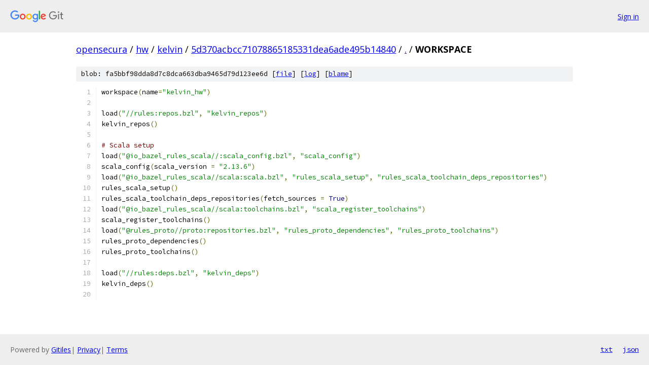

--- FILE ---
content_type: text/html; charset=utf-8
request_url: https://opensecura.googlesource.com/hw/kelvin/+/5d370acbcc71078865185331dea6ade495b14840/WORKSPACE
body_size: 1330
content:
<!DOCTYPE html><html lang="en"><head><meta charset="utf-8"><meta name="viewport" content="width=device-width, initial-scale=1"><title>WORKSPACE - hw/kelvin - Git at Google</title><link rel="stylesheet" type="text/css" href="/+static/base.css"><link rel="stylesheet" type="text/css" href="/+static/prettify/prettify.css"><!-- default customHeadTagPart --></head><body class="Site"><header class="Site-header"><div class="Header"><a class="Header-image" href="/"><img src="//www.gstatic.com/images/branding/lockups/2x/lockup_git_color_108x24dp.png" width="108" height="24" alt="Google Git"></a><div class="Header-menu"> <a class="Header-menuItem" href="https://accounts.google.com/AccountChooser?faa=1&amp;continue=https://opensecura.googlesource.com/login/hw/kelvin/%2B/5d370acbcc71078865185331dea6ade495b14840/WORKSPACE">Sign in</a> </div></div></header><div class="Site-content"><div class="Container "><div class="Breadcrumbs"><a class="Breadcrumbs-crumb" href="/?format=HTML">opensecura</a> / <a class="Breadcrumbs-crumb" href="/hw/">hw</a> / <a class="Breadcrumbs-crumb" href="/hw/kelvin/">kelvin</a> / <a class="Breadcrumbs-crumb" href="/hw/kelvin/+/5d370acbcc71078865185331dea6ade495b14840">5d370acbcc71078865185331dea6ade495b14840</a> / <a class="Breadcrumbs-crumb" href="/hw/kelvin/+/5d370acbcc71078865185331dea6ade495b14840/">.</a> / <span class="Breadcrumbs-crumb">WORKSPACE</span></div><div class="u-sha1 u-monospace BlobSha1">blob: fa5bbf98dda8d7c8dca663dba9465d79d123ee6d [<a href="/hw/kelvin/+/5d370acbcc71078865185331dea6ade495b14840/WORKSPACE">file</a>] [<a href="/hw/kelvin/+log/5d370acbcc71078865185331dea6ade495b14840/WORKSPACE">log</a>] [<a href="/hw/kelvin/+blame/5d370acbcc71078865185331dea6ade495b14840/WORKSPACE">blame</a>]</div><table class="FileContents"><tr class="u-pre u-monospace FileContents-line"><td class="u-lineNum u-noSelect FileContents-lineNum" data-line-number="1"></td><td class="FileContents-lineContents" id="1"><span class="pln">workspace</span><span class="pun">(</span><span class="pln">name</span><span class="pun">=</span><span class="str">&quot;kelvin_hw&quot;</span><span class="pun">)</span></td></tr><tr class="u-pre u-monospace FileContents-line"><td class="u-lineNum u-noSelect FileContents-lineNum" data-line-number="2"></td><td class="FileContents-lineContents" id="2"></td></tr><tr class="u-pre u-monospace FileContents-line"><td class="u-lineNum u-noSelect FileContents-lineNum" data-line-number="3"></td><td class="FileContents-lineContents" id="3"><span class="pln">load</span><span class="pun">(</span><span class="str">&quot;//rules:repos.bzl&quot;</span><span class="pun">,</span><span class="pln"> </span><span class="str">&quot;kelvin_repos&quot;</span><span class="pun">)</span></td></tr><tr class="u-pre u-monospace FileContents-line"><td class="u-lineNum u-noSelect FileContents-lineNum" data-line-number="4"></td><td class="FileContents-lineContents" id="4"><span class="pln">kelvin_repos</span><span class="pun">()</span></td></tr><tr class="u-pre u-monospace FileContents-line"><td class="u-lineNum u-noSelect FileContents-lineNum" data-line-number="5"></td><td class="FileContents-lineContents" id="5"></td></tr><tr class="u-pre u-monospace FileContents-line"><td class="u-lineNum u-noSelect FileContents-lineNum" data-line-number="6"></td><td class="FileContents-lineContents" id="6"><span class="com"># Scala setup</span></td></tr><tr class="u-pre u-monospace FileContents-line"><td class="u-lineNum u-noSelect FileContents-lineNum" data-line-number="7"></td><td class="FileContents-lineContents" id="7"><span class="pln">load</span><span class="pun">(</span><span class="str">&quot;@io_bazel_rules_scala//:scala_config.bzl&quot;</span><span class="pun">,</span><span class="pln"> </span><span class="str">&quot;scala_config&quot;</span><span class="pun">)</span></td></tr><tr class="u-pre u-monospace FileContents-line"><td class="u-lineNum u-noSelect FileContents-lineNum" data-line-number="8"></td><td class="FileContents-lineContents" id="8"><span class="pln">scala_config</span><span class="pun">(</span><span class="pln">scala_version </span><span class="pun">=</span><span class="pln"> </span><span class="str">&quot;2.13.6&quot;</span><span class="pun">)</span></td></tr><tr class="u-pre u-monospace FileContents-line"><td class="u-lineNum u-noSelect FileContents-lineNum" data-line-number="9"></td><td class="FileContents-lineContents" id="9"><span class="pln">load</span><span class="pun">(</span><span class="str">&quot;@io_bazel_rules_scala//scala:scala.bzl&quot;</span><span class="pun">,</span><span class="pln"> </span><span class="str">&quot;rules_scala_setup&quot;</span><span class="pun">,</span><span class="pln"> </span><span class="str">&quot;rules_scala_toolchain_deps_repositories&quot;</span><span class="pun">)</span></td></tr><tr class="u-pre u-monospace FileContents-line"><td class="u-lineNum u-noSelect FileContents-lineNum" data-line-number="10"></td><td class="FileContents-lineContents" id="10"><span class="pln">rules_scala_setup</span><span class="pun">()</span></td></tr><tr class="u-pre u-monospace FileContents-line"><td class="u-lineNum u-noSelect FileContents-lineNum" data-line-number="11"></td><td class="FileContents-lineContents" id="11"><span class="pln">rules_scala_toolchain_deps_repositories</span><span class="pun">(</span><span class="pln">fetch_sources </span><span class="pun">=</span><span class="pln"> </span><span class="kwd">True</span><span class="pun">)</span></td></tr><tr class="u-pre u-monospace FileContents-line"><td class="u-lineNum u-noSelect FileContents-lineNum" data-line-number="12"></td><td class="FileContents-lineContents" id="12"><span class="pln">load</span><span class="pun">(</span><span class="str">&quot;@io_bazel_rules_scala//scala:toolchains.bzl&quot;</span><span class="pun">,</span><span class="pln"> </span><span class="str">&quot;scala_register_toolchains&quot;</span><span class="pun">)</span></td></tr><tr class="u-pre u-monospace FileContents-line"><td class="u-lineNum u-noSelect FileContents-lineNum" data-line-number="13"></td><td class="FileContents-lineContents" id="13"><span class="pln">scala_register_toolchains</span><span class="pun">()</span></td></tr><tr class="u-pre u-monospace FileContents-line"><td class="u-lineNum u-noSelect FileContents-lineNum" data-line-number="14"></td><td class="FileContents-lineContents" id="14"><span class="pln">load</span><span class="pun">(</span><span class="str">&quot;@rules_proto//proto:repositories.bzl&quot;</span><span class="pun">,</span><span class="pln"> </span><span class="str">&quot;rules_proto_dependencies&quot;</span><span class="pun">,</span><span class="pln"> </span><span class="str">&quot;rules_proto_toolchains&quot;</span><span class="pun">)</span></td></tr><tr class="u-pre u-monospace FileContents-line"><td class="u-lineNum u-noSelect FileContents-lineNum" data-line-number="15"></td><td class="FileContents-lineContents" id="15"><span class="pln">rules_proto_dependencies</span><span class="pun">()</span></td></tr><tr class="u-pre u-monospace FileContents-line"><td class="u-lineNum u-noSelect FileContents-lineNum" data-line-number="16"></td><td class="FileContents-lineContents" id="16"><span class="pln">rules_proto_toolchains</span><span class="pun">()</span></td></tr><tr class="u-pre u-monospace FileContents-line"><td class="u-lineNum u-noSelect FileContents-lineNum" data-line-number="17"></td><td class="FileContents-lineContents" id="17"></td></tr><tr class="u-pre u-monospace FileContents-line"><td class="u-lineNum u-noSelect FileContents-lineNum" data-line-number="18"></td><td class="FileContents-lineContents" id="18"><span class="pln">load</span><span class="pun">(</span><span class="str">&quot;//rules:deps.bzl&quot;</span><span class="pun">,</span><span class="pln"> </span><span class="str">&quot;kelvin_deps&quot;</span><span class="pun">)</span></td></tr><tr class="u-pre u-monospace FileContents-line"><td class="u-lineNum u-noSelect FileContents-lineNum" data-line-number="19"></td><td class="FileContents-lineContents" id="19"><span class="pln">kelvin_deps</span><span class="pun">()</span></td></tr><tr class="u-pre u-monospace FileContents-line"><td class="u-lineNum u-noSelect FileContents-lineNum" data-line-number="20"></td><td class="FileContents-lineContents" id="20"></td></tr></table><script nonce="Uuy6Trt42WuLR93mjJVw-w">for (let lineNumEl of document.querySelectorAll('td.u-lineNum')) {lineNumEl.onclick = () => {window.location.hash = `#${lineNumEl.getAttribute('data-line-number')}`;};}</script></div> <!-- Container --></div> <!-- Site-content --><footer class="Site-footer"><div class="Footer"><span class="Footer-poweredBy">Powered by <a href="https://gerrit.googlesource.com/gitiles/">Gitiles</a>| <a href="https://policies.google.com/privacy">Privacy</a>| <a href="https://policies.google.com/terms">Terms</a></span><span class="Footer-formats"><a class="u-monospace Footer-formatsItem" href="?format=TEXT">txt</a> <a class="u-monospace Footer-formatsItem" href="?format=JSON">json</a></span></div></footer></body></html>